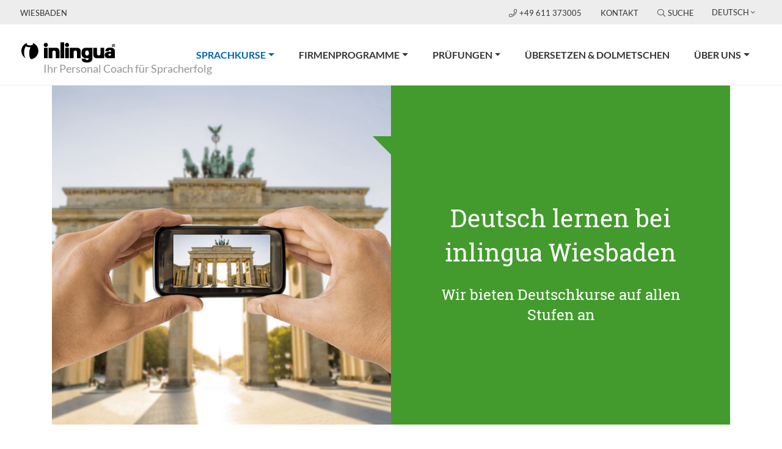

--- FILE ---
content_type: text/html; charset=utf-8
request_url: https://www.inlingua-wiesbaden.de/sprachkurse/deutsch/
body_size: 9655
content:
<!DOCTYPE html>
<html lang="de" xmlns:og="http://ogp.me/ns#">
<head>
<script src="https://ccm.mp-group.cloud/public/app.js?apiKey=13ec54425486d5f1cfbcea132aeb1593eb7abff5cab18e5e&amp;domain=b62834b" referrerpolicy="origin"></script>

<meta charset="utf-8">
<!-- 
	Copyright 2012 - 2024 - mp group GmbH - Kinzigheimer Weg 110 - 63450 Hanau - info@mp-group.net - www.mp-group.net

	This website is powered by TYPO3 - inspiring people to share!
	TYPO3 is a free open source Content Management Framework initially created by Kasper Skaarhoj and licensed under GNU/GPL.
	TYPO3 is copyright 1998-2026 of Kasper Skaarhoj. Extensions are copyright of their respective owners.
	Information and contribution at https://typo3.org/
-->

<base href="https://www.inlingua-wiesbaden.de/">

<title>inlingua Wiesbaden: Deutsch als Fremdsprache</title>
<meta http-equiv="x-ua-compatible" content="IE=edge" />
<meta name="generator" content="TYPO3 CMS" />
<meta name="robots" content="index, follow" />
<meta name="author" content="inlingua Wiesbaden" />
<meta name="viewport" content="width=device-width, initial-scale=1, shrink-to-fit=no" />
<meta name="keywords" content="inlingua, Wiesbaden" />
<meta name="description" content="inlingua Wiesbaden" />
<meta name="twitter:card" content="summary" />
<meta name="revisit-after" content="7 days" />
<meta name="google-site-verification" content="jkqXk1orRBmwCFSiz3FSjXoKEpcnQzASJ018fEfBhVM" />
<meta name="format-detection" content="telephone=yes" />


<link rel="stylesheet" href="/typo3temp/assets/compressed/merged-997675b01e02a6e18d8df713038b0f7b-f21b0506d184709586b786fc0ddbeb7e.css.gzip?1727783684" media="all">
<link rel="stylesheet" href="/typo3temp/assets/compressed/merged-41a692703890784a9c3122738e9dc980-db59b45cbd7ef6c09dc484ce85ac9a70.css.gzip?1696260336" media="print">




<script src="/typo3conf/ext/mp_bootstrap4/Resources/Public/Scripts/jquery-3.7.1.min.js?1696254942"></script>
<script src="/typo3temp/assets/compressed/merged-3349ea3f125e9c3cb61a0463336e9478-8f7d843f2797f99ea7f6c8fa8bc99919.js.gzip?1716368007"></script>




<script>(function(w,d,s,l,i){w[l]=w[l]||[];w[l].push({'gtm.start':
new Date().getTime(),event:'gtm.js'});var f=d.getElementsByTagName(s)[0],
j=d.createElement(s),dl=l!='dataLayer'?'&l='+l:'';j.async=true;j.src=
'https://www.googletagmanager.com/gtm.js?id='+i+dl;f.parentNode.insertBefore(j,f);
})(window,document,'script','dataLayer','GTM-W695WV5');</script>
<script src="/typo3temp/ll_mp_inlingua_courses_de_a7c927102a3bb5b0e7ffc3a44fef5c59.js"></script><meta property="og:type" content="website" />
<meta property="og:title" content="inlingua Wiesbaden" />
<meta property="og:description" content="inlingua Wiesbaden" />
<meta property="og:image" content="https://www.inlingua-wiesbaden.de/fileadmin/template/Resources/Public/Media/socialFallBack.png" />
<meta property="og:image:secure_url" content="https://www.inlingua-wiesbaden.de/fileadmin/template/Resources/Public/Media/socialFallBack.png" />
<meta property="og:image:type" content="image/png" />
<meta property="og:image:width" content="200" />
<meta property="og:image:height" content="200" />
<meta property="og:image:alt" content="inlingua Wiesbaden" />
<meta property="og:url" content="https://www.inlingua-wiesbaden.de/sprachkurse/deutsch/" />
<meta property="og:locale" content="de_DE" />
<meta property="og:site_name" content="inlingua Wiesbaden" />
<meta name="twitter:card" content="summary" /><script src="/typo3temp/ll_mp_inlingua_contact_de_a4157d22aa4b4d3845f8299c1942c12a.js"></script><script src="/typo3temp/ll_mp_inlingua_standorte_de_06db8654aacd91bd54912fb5112fb8e3.js"></script>

<meta name="application-name" content="inlingua">
<meta name="mobile-web-app-capable" content="yes">
<meta name="apple-mobile-web-app-capable" content="yes">
<meta name="apple-mobile-web-app-title" content="inlingua">
<meta name="msapplication-TileColor" content="#0052aa">
<meta name="theme-color" content="#ffffff">
<meta name="apple-mobile-web-app-status-bar-style" content="#000000">
<meta name="msapplication-config" content="fileadmin/template/Resources/Public/Media/favicons/browserconfig.xml">
<link rel="apple-touch-icon" sizes="57x57" href="fileadmin/template/Resources/Public/Media/favicons/apple-touch-icon-57x57.png">
<link rel="apple-touch-icon" sizes="60x60" href="fileadmin/template/Resources/Public/Media/favicons/apple-touch-icon-60x60.png">
<link rel="apple-touch-icon" sizes="72x72" href="fileadmin/template/Resources/Public/Media/favicons/apple-touch-icon-72x72.png">
<link rel="apple-touch-icon" sizes="76x76" href="fileadmin/template/Resources/Public/Media/favicons/apple-touch-icon-76x76.png">
<link rel="apple-touch-icon" sizes="114x114" href="fileadmin/template/Resources/Public/Media/favicons/apple-touch-icon-114x114.png">
<link rel="apple-touch-icon" sizes="120x120" href="fileadmin/template/Resources/Public/Media/favicons/apple-touch-icon-120x120.png">
<link rel="apple-touch-icon" sizes="144x144" href="fileadmin/template/Resources/Public/Media/favicons/apple-touch-icon-144x144.png">
<link rel="apple-touch-icon" sizes="152x152" href="fileadmin/template/Resources/Public/Media/favicons/apple-touch-icon-152x152.png">
<link rel="apple-touch-icon" sizes="180x180" href="fileadmin/template/Resources/Public/Media/favicons/apple-touch-icon-180x180.png">
<link rel="icon" type="image/png" href="fileadmin/template/Resources/Public/Media/favicons/android-chrome-36x36.png" sizes="36x36">
<link rel="icon" type="image/png" href="fileadmin/template/Resources/Public/Media/favicons/android-chrome-48x48.png" sizes="48x48">
<link rel="icon" type="image/png" href="fileadmin/template/Resources/Public/Media/favicons/android-chrome-72x72.png" sizes="72x72">
<link rel="icon" type="image/png" href="fileadmin/template/Resources/Public/Media/favicons/android-chrome-96x96.png" sizes="96x96">
<link rel="icon" type="image/png" href="fileadmin/template/Resources/Public/Media/favicons/android-chrome-144x144.png" sizes="144x144">
<link rel="icon" type="image/png" href="fileadmin/template/Resources/Public/Media/favicons/android-chrome-192x192.png" sizes="192x192">
<link rel="icon" type="image/png" href="fileadmin/template/Resources/Public/Media/favicons/favicon-16x16.png" sizes="16x16">
<link rel="icon" type="image/png" href="fileadmin/template/Resources/Public/Media/favicons/favicon-32x32.png" sizes="32x32">
<link rel="icon" type="image/png" href="fileadmin/template/Resources/Public/Media/favicons/favicon-96x96.png" sizes="96x96">
<link rel="shortcut icon" type="image/x-icon" href="fileadmin/template/Resources/Public/Media/favicons/favicon.ico">
<meta name="msapplication-TileImage" content="fileadmin/template/Resources/Public/Media/favicons/mstile-150x150.png">
<meta name="msapplication-square70x70logo" content="fileadmin/template/Resources/Public/Media/favicons/mstile-70x70.png">
<meta name="msapplication-square150x150logo" content="fileadmin/template/Resources/Public/Media/favicons/mstile-150x150.png">
<meta name="msapplication-wide310x150logo" content="fileadmin/template/Resources/Public/Media/favicons/mstile-310x150.png">
<meta name="msapplication-square310x310logo" content="fileadmin/template/Resources/Public/Media/favicons/mstile-310x310.png">
<link href="fileadmin/template/Resources/Public/Media/favicons/apple-touch-startup-image-320x460.png" media="(device-width: 320px) and (device-height: 480px) and (-webkit-device-pixel-ratio: 1)" rel="apple-touch-startup-image">
<link href="fileadmin/template/Resources/Public/Media/favicons/apple-touch-startup-image-640x920.png" media="(device-width: 320px) and (device-height: 480px) and (-webkit-device-pixel-ratio: 2)" rel="apple-touch-startup-image">
<link href="fileadmin/template/Resources/Public/Media/favicons/apple-touch-startup-image-640x1096.png" media="(device-width: 320px) and (device-height: 568px) and (-webkit-device-pixel-ratio: 2)" rel="apple-touch-startup-image">
<link href="fileadmin/template/Resources/Public/Media/favicons/apple-touch-startup-image-748x1024.png" media="(device-width: 768px) and (device-height: 1024px) and (-webkit-device-pixel-ratio: 1) and (orientation: landscape)" rel="apple-touch-startup-image">
<link href="fileadmin/template/Resources/Public/Media/favicons/apple-touch-startup-image-750x1024.png" media="" rel="apple-touch-startup-image">
<link href="fileadmin/template/Resources/Public/Media/favicons/apple-touch-startup-image-750x1294.png" media="(device-width: 375px) and (device-height: 667px) and (-webkit-device-pixel-ratio: 2)" rel="apple-touch-startup-image">
<link href="fileadmin/template/Resources/Public/Media/favicons/apple-touch-startup-image-768x1004.png" media="(device-width: 768px) and (device-height: 1024px) and (-webkit-device-pixel-ratio: 1) and (orientation: portrait)" rel="apple-touch-startup-image">
<link href="fileadmin/template/Resources/Public/Media/favicons/apple-touch-startup-image-1182x2208.png" media="(device-width: 414px) and (device-height: 736px) and (-webkit-device-pixel-ratio: 3) and (orientation: landscape)" rel="apple-touch-startup-image">
<link href="fileadmin/template/Resources/Public/Media/favicons/apple-touch-startup-image-1242x2148.png" media="(device-width: 414px) and (device-height: 736px) and (-webkit-device-pixel-ratio: 3) and (orientation: portrait)" rel="apple-touch-startup-image">
<link href="fileadmin/template/Resources/Public/Media/favicons/apple-touch-startup-image-1496x2048.png" media="(device-width: 768px) and (device-height: 1024px) and (-webkit-device-pixel-ratio: 2) and (orientation: landscape)" rel="apple-touch-startup-image">
<link href="fileadmin/template/Resources/Public/Media/favicons/apple-touch-startup-image-1536x2008.png" media="(device-width: 768px) and (device-height: 1024px) and (-webkit-device-pixel-ratio: 2) and (orientation: portrait)" rel="apple-touch-startup-image">
<link rel="manifest" href="fileadmin/template/Resources/Public/Media/favicons/manifest.json" />

<script async src="https://cdn.accesstive.com/assistance.js" type="module" data-token="292UA9lk-Bhg-GJ6CVbtXl"></script>

<link rel="canonical" href="https://www.inlingua-wiesbaden.de/sprachkurse/deutsch/"/>

<link rel="alternate" hreflang="de-DE" href="https://www.inlingua-wiesbaden.de/sprachkurse/deutsch/"/>
<link rel="alternate" hreflang="en-GB" href="https://www.inlingua-wiesbaden.de/en/language-courses/learning-german-at-inlingua-wiesbaden/"/>
<link rel="alternate" hreflang="x-default" href="https://www.inlingua-wiesbaden.de/sprachkurse/deutsch/"/>
</head>
<body class="pageUid624 DefaultNavigation" id="mpBootstrapDefault"  data-color="default"  data-color-inherit="pageColorDefault pageColorInheritdefault" data-nav="fixedNavigation">
<noscript><iframe src="https://www.googletagmanager.com/ns.html?id=GTM-W695WV5" height="0" width="0" style="display:none;visibility:hidden"></iframe></noscript>




<!-- v11 -->

		
	
<div class="siteWrap">
	
			<header class="header fixed-top">
		
		
		

<div class="container-fluid topBar">
	<div class="row">

		<div class="col-6 col-md-4">
			
					<span class="centerNameContainer">Wiesbaden</span>
				
		</div>

		<div class="col-6 col-md-8 text-right">
			<div class="topBarBox">
				
						<a href="tel:+49 611 373005" class="centerPhone">
							<i class="fal fa-phone"></i>+49 611 373005
						</a>
					

				
				

				<span class="d-none d-md-inline">
					
					<div class="navTopContainer"><ul class="nav nav-pills"><li class="nav-item"><a href="/kontakt/" title="Kontakt" class="nav-link">Kontakt</a></li></ul></div>
					
					

	

<span class="searchBoxContainerIcon">
	<i class="fal fa-search"></i>Suche
</span>
<div id="indexedsearchbox" class="form-group searchBoxContainer"><!-- 50 -->
	<form method="post" class="form-inline" id="tx_indexedsearch" action="/suchergebnisse/?tx_indexedsearch_pi2%5Baction%5D=search&amp;tx_indexedsearch_pi2%5Bcontroller%5D=Search&amp;cHash=30cd8214a5e102ca59bae5ab17863a8b">
<div>
<input type="hidden" name="tx_indexedsearch_pi2[__referrer][@extension]" value="IndexedSearch" />
<input type="hidden" name="tx_indexedsearch_pi2[__referrer][@controller]" value="Search" />
<input type="hidden" name="tx_indexedsearch_pi2[__referrer][@action]" value="form" />
<input type="hidden" name="tx_indexedsearch_pi2[__referrer][arguments]" value="YTowOnt9d2f887c62e5ba10893bbc45ae86aa0c471217bc6" />
<input type="hidden" name="tx_indexedsearch_pi2[__referrer][@request]" value="{&quot;@extension&quot;:&quot;IndexedSearch&quot;,&quot;@controller&quot;:&quot;Search&quot;,&quot;@action&quot;:&quot;form&quot;}46d0b538528dc9b4c5c6267042aa98f46ab7a815" />
<input type="hidden" name="tx_indexedsearch_pi2[__trustedProperties]" value="{&quot;search&quot;:{&quot;_sections&quot;:1,&quot;_freeIndexUid&quot;:1,&quot;pointer&quot;:1,&quot;ext&quot;:1,&quot;searchType&quot;:1,&quot;defaultOperand&quot;:1,&quot;mediaType&quot;:1,&quot;sortOrder&quot;:1,&quot;group&quot;:1,&quot;languageUid&quot;:1,&quot;desc&quot;:1,&quot;numberOfResults&quot;:1,&quot;extendedSearch&quot;:1,&quot;sword&quot;:1,&quot;submitButton&quot;:1}}43a63261ec278abb808a8cd2787e31c94d197848" />
</div>

		<div class="tx-indexedsearch-hidden-fields">
			<input type="hidden" name="tx_indexedsearch_pi2[search][_sections]" value="0" />
			<input id="tx_indexedsearch_freeIndexUid" type="hidden" name="tx_indexedsearch_pi2[search][_freeIndexUid]" value="_" />
			<input id="tx_indexedsearch_pointer" type="hidden" name="tx_indexedsearch_pi2[search][pointer]" value="0" />
			<input type="hidden" name="tx_indexedsearch_pi2[search][ext]" value="" />
			<input type="hidden" name="tx_indexedsearch_pi2[search][searchType]" value="1" />
			<input type="hidden" name="tx_indexedsearch_pi2[search][defaultOperand]" value="0" />
			<input type="hidden" name="tx_indexedsearch_pi2[search][mediaType]" value="-1" />
			<input type="hidden" name="tx_indexedsearch_pi2[search][sortOrder]" value="rank_flag" />
			<input type="hidden" name="tx_indexedsearch_pi2[search][group]" value="" />
			<input type="hidden" name="tx_indexedsearch_pi2[search][languageUid]" value="0" />
			<input type="hidden" name="tx_indexedsearch_pi2[search][desc]" value="" />
			<input type="hidden" name="tx_indexedsearch_pi2[search][numberOfResults]" value="10" />
			<input type="hidden" name="tx_indexedsearch_pi2[search][extendedSearch]" value="" />
		</div>
		<div class="input-group">
			<input placeholder="Suche auf dieser Seite" class="searchbox-sword form-control tx-indexedsearch-searchbox-sword" id="tx-indexedsearch-searchbox-sword" type="text" name="tx_indexedsearch_pi2[search][sword]" value="" />
			<input class="btn btn-outline-secondary tx-indexedsearch-searchbox-button" id="tx-indexedsearch-searchbox-button-submit" type="hidden" name="tx_indexedsearch_pi2[search][submitButton]" value="Suchen" />
			<span class="input-group-btn searchBoxContainerClose">
				<i class="fal fa-times"></i>
			</span>
		</div>
	</form>
</div>




					
					<div class="languageMenuContainer  dropdown show"><a class="btn btn-secondary dropdown-toggle" href="#" role="button" id="languageMenu" data-toggle="dropdown" aria-haspopup="true" aria-expanded="false">Deutsch</a><div class="dropdown-menu" aria-labelledby="languageMenu"><span class="actLanguage"><a href="/sprachkurse/deutsch/" title="Wechsel zur Deutschenseite" class="dropdown-item">Deutsch</a></span><a href="/en/language-courses/learning-german-at-inlingua-wiesbaden/" title="Switch to englishsite" class="dropdown-item">English</a></div></div>
					
				</span>
			</div>
			
			<div class="d-print-none navigationColSmall">
				<div class="navigationContainer containerMobileDefaultNavigation">
					
<nav class="navbar navbar-expand-xs w-nav-control">
	<div class="w-nav-icon navbar-toggler-icon navbar-toggler"
		data-toggle="collapse"
		data-target="#navbarNavDropdownSmall"
		aria-controls="navbarNavDropdownSmall"
		aria-expanded="false"
		aria-label="Toggle navigation"
	>
		<i class="navbar-toggler-icon"></i>
	</div>
	<div class="collapse navbar-collapse navbarNavDropdownSmallContainer" id="navbarNavDropdownSmall">
		<ul class="navbar-nav"><li class="nav-item dropdown active"><a href="/sprachkurse/" title="Sprachkurse" class="nav-link dropdown-toggle" data-id="navbarDropdownMenuLink-622" data-toggle="dropdown" aria-haspopup="true" aria-expanded="false">Sprachkurse<span class="sr-only">(current)</span></a><span class="openMobileSubMenu"><i class="fal fa-angle-down"></i></span><ul class="dropdown-menu secondLevel" data-id-aria-labelledby="navbarDropdownMenuLink"><li><a href="/sprachkurse/kursuebersicht/" title="Kursübersicht" class="dropdown-item">Kursübersicht</a></li><li class="nav-item dropdown"><a href="/sprachkurse/deutsch/" title="Deutsch als Fremdsprache" class="nav-link dropdown-toggle active" data-id="navbarDropdownMenuLink-624" data-toggle="dropdown" aria-haspopup="true" aria-expanded="false">Deutsch</a><span class="openMobileSubMenu"><i class="fal fa-angle-down"></i></span><ul class="dropdown-menu thirdLevel" data-id-aria-labelledby="navbarDropdownMenuLink"><li><a href="/sprachkurse/deutsch/tagesklassen-deutsch/" title="Tagesklassen Deutsch" class="dropdown-item">Tagesklassen Deutsch</a></li><li><a href="/sprachkurse/deutsch/abendkurse-deutsch/" title="Abendkurse Deutsch" class="dropdown-item">Abendkurse Deutsch</a></li><li><a href="/sprachkurse/deutsch/nachmittagskurse-deutsch/" title="Nachmittagskurse Deutsch" class="dropdown-item">Nachmittagskurse Deutsch</a></li><li><a href="/sprachkurse/deutsch/online-gruppenkurse-deutsch/" title="Online Gruppenkurse Deutsch" class="dropdown-item">Online Gruppenkurse Deutsch</a></li><li><a href="/sprachkurse/einzelunterricht/" title="Einzelunterricht Deutsch" class="dropdown-item">Einzelunterricht Deutsch</a></li><li><a href="/sprachkurse/crashkurse-cip/" title="Crashkurse CIP" class="dropdown-item">Crashkurse CIP</a></li><li><a href="/pruefungen/deutschpruefungen/" title="Deutsche Sprachprüfungen" class="dropdown-item">Deutsche Sprachprüfungen</a></li></ul></li><li class="nav-item dropdown"><a href="/sprachkurse/englisch/" title="Englisch" class="nav-link dropdown-toggle" data-id="navbarDropdownMenuLink-623" data-toggle="dropdown" aria-haspopup="true" aria-expanded="false">Englisch</a><span class="openMobileSubMenu"><i class="fal fa-angle-down"></i></span><ul class="dropdown-menu thirdLevel" data-id-aria-labelledby="navbarDropdownMenuLink"><li><a href="/sprachkurse/englisch/allgemeine-gruppenkurse/" title="Allgemeine Gruppenkurse" class="dropdown-item">Allgemeine Gruppenkurse</a></li><li><a href="/sprachkurse/englisch/business-englisch-kleingruppen/" title="Business Englisch Kleingruppen" class="dropdown-item">Business Englisch Kleingruppen</a></li><li><a href="/sprachkurse/englisch/intensivkurs-englisch/" title="Intensivkurs Englisch" class="dropdown-item">Intensivkurs Englisch</a></li><li><a href="/sprachkurse/einzelunterricht/" title="Einzelunterricht Englisch" class="dropdown-item">Einzelunterricht Englisch</a></li><li><a href="/sprachkurse/crashkurse-cip/" title="Crashkurse CIP Englisch" class="dropdown-item">Crashkurse CIP Englisch</a></li><li><a href="/sprachkurse/englisch/fremdsprachenkorrespondenz/" title="Fremdsprachenkorrespondenz" class="dropdown-item">Fremdsprachenkorrespondenz</a></li><li><a href="/sprachkurse/englisch/uebersetzerkurse/" title="Übersetzerkurse" class="dropdown-item">Übersetzerkurse</a></li><li><a href="/pruefungen/englischpruefungen/" title="Vorbereitung Englische Sprachprüfung" class="dropdown-item">Vorbereitung Englische Sprachprüfung</a></li><li><a href="/sprachkurse/englisch/schuelerkurse-englisch/" title="Schülerkurse Englisch" class="dropdown-item">Schülerkurse Englisch</a></li></ul></li><li class="nav-item dropdown"><a href="/sprachkurse/franzoesisch/" title="Französisch" class="nav-link dropdown-toggle" data-id="navbarDropdownMenuLink-765" data-toggle="dropdown" aria-haspopup="true" aria-expanded="false">Französisch</a><span class="openMobileSubMenu"><i class="fal fa-angle-down"></i></span><ul class="dropdown-menu thirdLevel" data-id-aria-labelledby="navbarDropdownMenuLink"><li><a href="/sprachkurse/franzoesisch/abendkurse-franzoesisch/" title="Abendkurse Französisch" class="dropdown-item">Abendkurse Französisch</a></li><li><a href="/sprachkurse/franzoesisch/intensivkurs-franzoesisch/" title="Intensivkurs Französisch" class="dropdown-item">Intensivkurs Französisch</a></li><li><a href="/sprachkurse/franzoesisch/schuelerkurse-franzoesisch/" title="Schülerkurse Französisch" class="dropdown-item">Schülerkurse Französisch</a></li><li><a href="/sprachkurse/einzelunterricht/" title="Einzelunterricht Französisch" class="dropdown-item">Einzelunterricht Französisch</a></li><li><a href="/sprachkurse/crashkurse-cip/" title="Crashkurse CIP Französisch" class="dropdown-item">Crashkurse CIP Französisch</a></li><li><a href="/sprachkurse/englisch/fremdsprachenkorrespondenz-1/" title="Fremdsprachenkorrespondenz" class="dropdown-item">Fremdsprachenkorrespondenz</a></li></ul></li><li class="nav-item dropdown"><a href="/sprachkurse/italienisch/" title="Italienisch" class="nav-link dropdown-toggle" data-id="navbarDropdownMenuLink-767" data-toggle="dropdown" aria-haspopup="true" aria-expanded="false">Italienisch</a><span class="openMobileSubMenu"><i class="fal fa-angle-down"></i></span><ul class="dropdown-menu thirdLevel" data-id-aria-labelledby="navbarDropdownMenuLink"><li><a href="/sprachkurse/italienisch/abendkurse-italienisch/" title="Abendkurse Italienisch" class="dropdown-item">Abendkurse Italienisch</a></li><li><a href="/sprachkurse/einzelunterricht/" title="Einzelunterricht Italienisch" class="dropdown-item">Einzelunterricht Italienisch</a></li><li><a href="/sprachkurse/crashkurse-cip/" title="Crashkurse CIP Italienisch" class="dropdown-item">Crashkurse CIP Italienisch</a></li><li><a href="/sprachkurse/englisch/fremdsprachenkorrespondenz-2/" title="Fremdsprachenkorrespondenz" class="dropdown-item">Fremdsprachenkorrespondenz</a></li></ul></li><li class="nav-item dropdown"><a href="/sprachkurse/spanisch/" title="Spanisch" class="nav-link dropdown-toggle" data-id="navbarDropdownMenuLink-766" data-toggle="dropdown" aria-haspopup="true" aria-expanded="false">Spanisch</a><span class="openMobileSubMenu"><i class="fal fa-angle-down"></i></span><ul class="dropdown-menu thirdLevel" data-id-aria-labelledby="navbarDropdownMenuLink"><li><a href="/sprachkurse/spanisch/abendkurse-spanisch/" title="Abendkurse Spanisch" class="dropdown-item">Abendkurse Spanisch</a></li><li><a href="/sprachkurse/spanisch/intensivkurs-spanisch/" title="Intensivkurs Spanisch" class="dropdown-item">Intensivkurs Spanisch</a></li><li><a href="/sprachkurse/einzelunterricht/" title="Einzelunterricht Spanisch" class="dropdown-item">Einzelunterricht Spanisch</a></li><li><a href="/sprachkurse/crashkurse-cip/" title="Crashkurse CIP Spanisch" class="dropdown-item">Crashkurse CIP Spanisch</a></li><li><a href="/sprachkurse/englisch/fremdsprachenkorrespondenz-3/" title="Fremdsprachenkorrespondenz" class="dropdown-item">Fremdsprachenkorrespondenz</a></li></ul></li><li class="nav-item dropdown"><a href="/sprachkurse/andere-sprachen/" title="Andere Sprachen" class="nav-link dropdown-toggle" data-id="navbarDropdownMenuLink-768" data-toggle="dropdown" aria-haspopup="true" aria-expanded="false">Andere Sprachen</a><span class="openMobileSubMenu"><i class="fal fa-angle-down"></i></span><ul class="dropdown-menu thirdLevel" data-id-aria-labelledby="navbarDropdownMenuLink"><li><a href="/sprachkurse/einzelunterricht/" title="Einzelunterricht" class="dropdown-item">Einzelunterricht</a></li><li><a href="/sprachkurse/crashkurse-cip/" title="Crashkurse CIP" class="dropdown-item">Crashkurse CIP</a></li></ul></li><li class="nav-item dropdown"><a href="/sprachkurse/e-learning/" title="E-Learning" class="nav-link dropdown-toggle" data-id="navbarDropdownMenuLink-3569" data-toggle="dropdown" aria-haspopup="true" aria-expanded="false">E-Learning</a><span class="openMobileSubMenu"><i class="fal fa-angle-down"></i></span><ul class="dropdown-menu thirdLevel" data-id-aria-labelledby="navbarDropdownMenuLink"><li><a href="/sprachkurse/e-learning/inlingua-plus/" title="inlingua Plus" class="dropdown-item">inlingua Plus</a></li><li><a href="/sprachkurse/e-learning/inlingua-flex-e-book/" title="inlingua Flex-E-Book" class="dropdown-item">inlingua Flex-E-Book</a></li><li><a href="/sprachkurse/e-learning/virtual-classroom/" title="Virtual Classroom" class="dropdown-item">Virtual Classroom</a></li><li><a href="/sprachkurse/e-learning/blended-learning/" title="Blended Learning +" class="dropdown-item">Blended Learning +</a></li><li><a href="/sprachkurse/e-learning/mylab/" title="my.lab von inlingua Wiesbaden" class="dropdown-item">my.lab</a></li><li><a href="/sprachkurse/e-learning/dualer-klassenraum/" title="Dualer Klassenraum" class="dropdown-item">Dualer Klassenraum</a></li></ul></li><li class="nav-item dropdown"><a href="/sprachkurse/einstufungstest/" title="Einstufungstest" class="nav-link dropdown-toggle" data-id="navbarDropdownMenuLink-613" data-toggle="dropdown" aria-haspopup="true" aria-expanded="false">Einstufungstest</a><span class="openMobileSubMenu"><i class="fal fa-angle-down"></i></span><ul class="dropdown-menu thirdLevel" data-id-aria-labelledby="navbarDropdownMenuLink"><li><a href="/sprachkurse/einstufungstest/einstufungstest-online/" title="inlingua Einstufungstest: Online" class="dropdown-item">Einstufungstest online</a></li><li><a href="/sprachkurse/einstufungstest/einstufungstest-pdf-download/" title="inlingua Einstufungstest PDF-Download" class="dropdown-item">Einstufungstest PDF-Download</a></li><li><a href="/sprachkurse/einstufungstest/anfordern-von-unterlagen/" title="Anfordern von Unterlagen" class="dropdown-item">Anfordern von Unterlagen</a></li></ul></li><li><a href="/sprachkurse/referenzrahmen-ger/" title="Referenzrahmen (GER)" class="dropdown-item">Referenzrahmen (GER)</a></li></ul></li><li class="nav-item dropdown"><a href="/firmenprogramme/" title="Firmenprogramme" class="nav-link dropdown-toggle" data-id="navbarDropdownMenuLink-759" data-toggle="dropdown" aria-haspopup="true" aria-expanded="false">Firmenprogramme</a><span class="openMobileSubMenu"><i class="fal fa-angle-down"></i></span><ul class="dropdown-menu secondLevel" data-id-aria-labelledby="navbarDropdownMenuLink"><li><a href="/firmenprogramme/inhouse-training/" title="Inhouse Training" class="dropdown-item">Inhouse Training</a></li><li><a href="/firmenprogramme/firmen-residenz/" title="Firmen Residenz" class="dropdown-item">Firmen Residenz</a></li><li><a href="/firmenprogramme/einzel-coachings/" title="Einzel-Coachings" class="dropdown-item">Einzel-Coachings</a></li><li><a href="/firmenprogramme/executive-programm/" title="Executive Programm" class="dropdown-item">Executive Programm</a></li><li><a href="/firmenprogramme/unser-leistungspaket/" title="Unser Leistungspaket" class="dropdown-item">Unser Leistungspaket</a></li></ul></li><li class="nav-item dropdown"><a href="/pruefungen/" title="Prüfungen" class="nav-link dropdown-toggle" data-id="navbarDropdownMenuLink-760" data-toggle="dropdown" aria-haspopup="true" aria-expanded="false">Prüfungen</a><span class="openMobileSubMenu"><i class="fal fa-angle-down"></i></span><ul class="dropdown-menu secondLevel" data-id-aria-labelledby="navbarDropdownMenuLink"><li><a href="/pruefungen/deutschpruefungen/" title="Deutschprüfungen" class="dropdown-item">Deutschprüfungen</a></li><li class="nav-item dropdown"><a href="/pruefungen/englischpruefungen/" title="Englischprüfungen" class="nav-link dropdown-toggle" data-id="navbarDropdownMenuLink-776" data-toggle="dropdown" aria-haspopup="true" aria-expanded="false">Englischprüfungen</a><span class="openMobileSubMenu"><i class="fal fa-angle-down"></i></span><ul class="dropdown-menu thirdLevel" data-id-aria-labelledby="navbarDropdownMenuLink"><li><a href="/pruefungen/englischpruefungen/toefl/" title="TOEFL" class="dropdown-item">TOEFL</a></li><li><a href="/pruefungen/englischpruefungen/pte/" title="PTE" class="dropdown-item">PTE</a></li><li><a href="/pruefungen/englischpruefungen/ielts/" title="IELTS" class="dropdown-item">IELTS</a></li><li><a href="/pruefungen/englischpruefungen/cambridge-general-english/" title="Cambridge General English" class="dropdown-item">Cambridge General English</a></li><li><a href="/pruefungen/englischpruefungen/cambridge-business-english/" title="Cambridge Business English" class="dropdown-item">Cambridge Business English</a></li></ul></li><li><a href="/pruefungen/fremdsprachenkorrespondenz/" title="Fremdsprachenkorrespondenz" class="dropdown-item">Fremdsprachenkorrespondenz</a></li><li><a href="/pruefungen/uebersetzerpruefung/" title="Übersetzerprüfung" class="dropdown-item">Übersetzerprüfung</a></li><li><a href="/pruefungen/andere-sprachpruefungen/" title="Andere Sprachprüfungen" class="dropdown-item">Andere Sprachprüfungen</a></li></ul></li><li class="nav-item"><a href="/uebersetzen-dolmetschen/" title="Übersetzen &amp; Dolmetschen" class="nav-link">Übersetzen & Dolmetschen</a></li><li class="nav-item dropdown"><a href="/ueber-uns/" title="Über uns" class="nav-link dropdown-toggle" data-id="navbarDropdownMenuLink-762" data-toggle="dropdown" aria-haspopup="true" aria-expanded="false">Über uns</a><span class="openMobileSubMenu"><i class="fal fa-angle-down"></i></span><ul class="dropdown-menu secondLevel" data-id-aria-labelledby="navbarDropdownMenuLink"><li class="nav-item dropdown"><a href="/ueber-uns/unsere-methode/" title="Unsere Methode" class="nav-link dropdown-toggle" data-id="navbarDropdownMenuLink-780" data-toggle="dropdown" aria-haspopup="true" aria-expanded="false">Unsere Methode</a><span class="openMobileSubMenu"><i class="fal fa-angle-down"></i></span><ul class="dropdown-menu thirdLevel" data-id-aria-labelledby="navbarDropdownMenuLink"><li><a href="/ueber-uns/unsere-methode/lernmaterialien/" title="Lernmaterialien" class="dropdown-item">Lernmaterialien</a></li><li><a href="/ueber-uns/unsere-methode/trainer/" title="Trainer" class="dropdown-item">Trainer</a></li><li><a href="/ueber-uns/unsere-methode/sprachlevel/" title="Sprachlevel" class="dropdown-item">Sprachlevel</a></li></ul></li><li><a href="/ueber-uns/ihre-ansprechpartner/" title="Ihre Ansprechpartner" class="dropdown-item">Ihre Ansprechpartner</a></li><li><a href="/ueber-uns/so-finden-sie-uns/" title="So finden Sie uns" class="dropdown-item">So finden Sie uns</a></li><li><a href="/ueber-uns/bildergalerie/" title="Bildergalerie" class="dropdown-item">Bildergalerie</a></li><li><a href="/ueber-uns/feedback-unserer-kunden/" title="Feedback unserer Kunden" class="dropdown-item">Feedback unserer Kunden</a></li><li><a href="/ueber-uns/qualitaetsmanagement/" title="Qualitätsmanagement" class="dropdown-item">Qualitätsmanagement</a></li><li><a href="/zeugnispruefung/" title="Zeugnisprüfung" class="dropdown-item">Zeugnisprüfung</a></li><li><a href="/ueber-uns/leitbild/" title="Leitbild" class="dropdown-item">Leitbild</a></li><li><a href="/ueber-uns/jobs/" title="Jobs" class="dropdown-item">Jobs</a></li></ul></li></ul>
		<span class="d-sm-block d-md-none">
			
			<div class="navTopContainer"><ul class="nav nav-pills"><li class="nav-item"><a href="/kontakt/" title="Kontakt" class="nav-link">Kontakt</a></li></ul></div>
			
			

	

<span class="searchBoxContainerIcon">
	<i class="fal fa-search"></i>Suche
</span>
<div id="indexedsearchboxMobil" class="form-group searchBoxContainer searchBoxContainerMobil">
	<form method="post" class="form-inline" id="indexedsearchmobil" action="https://www.inlingua.de/suchergebnisse/?tx_indexedsearch_pi2%5Baction%5D=search&amp;tx_indexedsearch_pi2%5Bcontroller%5D=Search&amp;cHash=67dbfe37cde755853841740dcfe0bf6a">
<div>
<input type="hidden" name="tx_indexedsearch_pi2[__referrer][@extension]" value="IndexedSearch" />
<input type="hidden" name="tx_indexedsearch_pi2[__referrer][@controller]" value="Search" />
<input type="hidden" name="tx_indexedsearch_pi2[__referrer][@action]" value="form" />
<input type="hidden" name="tx_indexedsearch_pi2[__referrer][arguments]" value="YTowOnt9d2f887c62e5ba10893bbc45ae86aa0c471217bc6" />
<input type="hidden" name="tx_indexedsearch_pi2[__referrer][@request]" value="{&quot;@extension&quot;:&quot;IndexedSearch&quot;,&quot;@controller&quot;:&quot;Search&quot;,&quot;@action&quot;:&quot;form&quot;}46d0b538528dc9b4c5c6267042aa98f46ab7a815" />
<input type="hidden" name="tx_indexedsearch_pi2[__trustedProperties]" value="{&quot;search&quot;:{&quot;_sections&quot;:1,&quot;_freeIndexUid&quot;:1,&quot;pointer&quot;:1,&quot;ext&quot;:1,&quot;searchType&quot;:1,&quot;defaultOperand&quot;:1,&quot;mediaType&quot;:1,&quot;sortOrder&quot;:1,&quot;group&quot;:1,&quot;languageUid&quot;:1,&quot;desc&quot;:1,&quot;numberOfResults&quot;:1,&quot;extendedSearch&quot;:1,&quot;sword&quot;:1,&quot;submitButton&quot;:1}}43a63261ec278abb808a8cd2787e31c94d197848" />
</div>

		<div class="tx-indexedsearch-hidden-fields">
			<input type="hidden" name="tx_indexedsearch_pi2[search][_sections]" value="0" />
			<input id="tx_indexedsearch_freeIndexUid" type="hidden" name="tx_indexedsearch_pi2[search][_freeIndexUid]" value="_" />
			<input id="tx_indexedsearch_pointer" type="hidden" name="tx_indexedsearch_pi2[search][pointer]" value="0" />
			<input type="hidden" name="tx_indexedsearch_pi2[search][ext]" value="" />
			<input type="hidden" name="tx_indexedsearch_pi2[search][searchType]" value="1" />
			<input type="hidden" name="tx_indexedsearch_pi2[search][defaultOperand]" value="0" />
			<input type="hidden" name="tx_indexedsearch_pi2[search][mediaType]" value="-1" />
			<input type="hidden" name="tx_indexedsearch_pi2[search][sortOrder]" value="rank_flag" />
			<input type="hidden" name="tx_indexedsearch_pi2[search][group]" value="" />
			<input type="hidden" name="tx_indexedsearch_pi2[search][languageUid]" value="0" />
			<input type="hidden" name="tx_indexedsearch_pi2[search][desc]" value="" />
			<input type="hidden" name="tx_indexedsearch_pi2[search][numberOfResults]" value="10" />
			<input type="hidden" name="tx_indexedsearch_pi2[search][extendedSearch]" value="" />
		</div>
		<div class="input-group">
			<input placeholder="Suche auf dieser Seite" class="searchbox-sword form-control tx-indexedsearch-searchbox-sword" id="searchFieldMobil" type="text" name="tx_indexedsearch_pi2[search][sword]" value="" />
			<input class="btn btn-outline-secondary tx-indexedsearch-searchbox-button" id="tx-indexedsearch-searchbox-button-submit" type="hidden" name="tx_indexedsearch_pi2[search][submitButton]" value="Suchen" />
			<span class="input-group-btn searchBoxContainerSearch" id="startSearchMobil">
				<i class="fal fa-search"></i>
			</span>
		</div>
	</form>
</div>




			
			<div class="languageMenuContainer  dropdown show"><a class="btn btn-secondary dropdown-toggle" href="#" role="button" id="languageMenuMobile" data-toggle="dropdown" aria-haspopup="true" aria-expanded="false">Deutsch</a><div class="dropdown-menu" aria-labelledby="languageMenuMobile"><span class="actLanguage"><a href="/sprachkurse/deutsch/" title="Wechsel zur Deutschenseite" class="dropdown-item">Deutsch</a></span><a href="/en/language-courses/learning-german-at-inlingua-wiesbaden/" title="Switch to englishsite" class="dropdown-item">English</a></div></div>
			
		</span>
	</div>
</nav>

				</div>
			</div>
		</div>

	</div>
</div>


		
		

<div class="container-fluid">
	<div class="row logoClaimRow">
		
		<div class="col logoClaimCol">
			<a title="inlingua Wiesbaden" href="/"><img class="img-responsive" title="inlingua Wiesbaden" alt="inlingua Wiesbaden" src="/fileadmin/template/Resources/Public/Media/inlingua.svg" width="175" height="34" /></a><span class="inlinguaClaimContainer">Ihr Personal Coach für Spracherfolg</span>
		</div>

		
		<div class="col d-print-none navigationCol">
			<div class="navigationContainer containerDefaultNavigation">
				

<nav class="navbar navbar-expand-lg">
	<div class="collapse navbar-collapse" id="navbarNavDropdown">
		<ul class="navbar-nav"><li class="nav-item dropdown dropdownFirstLevel active"><a href="/sprachkurse/" title="Sprachkurse" class="nav-link dropdown-toggle" data-id="navbarDropdownMenuLink-622" data-toggle="dropdown" aria-haspopup="true" aria-expanded="false">Sprachkurse<span class="sr-only">(current)</span></a><ul class="dropdown-menu secondLevel" data-id-aria-labelledby="navbarDropdownMenuLink"><li class="nav-item"><a href="/sprachkurse/kursuebersicht/" title="Kursübersicht" class="nav-link dropdown-item">Kursübersicht</a></li><li class="nav-item dropdown activeSubMenu"><i class="fal fa-angle-down openThirdLevel"></i><a href="/sprachkurse/deutsch/" title="Deutsch als Fremdsprache" class="nav-link active dropdown-toggle" data-id="navbarDropdownMenuLink-624" data-toggle="dropdown" aria-haspopup="true" aria-expanded="false">Deutsch</a><ul class="dropdown-menu thirdLevel" data-id-aria-labelledby="navbarDropdownMenuLink"><li class="nav-item"><a href="/sprachkurse/deutsch/tagesklassen-deutsch/" title="Tagesklassen Deutsch" class="nav-link dropdown-item">Tagesklassen Deutsch</a></li><li class="nav-item"><a href="/sprachkurse/deutsch/abendkurse-deutsch/" title="Abendkurse Deutsch" class="nav-link dropdown-item">Abendkurse Deutsch</a></li><li class="nav-item"><a href="/sprachkurse/deutsch/nachmittagskurse-deutsch/" title="Nachmittagskurse Deutsch" class="nav-link dropdown-item">Nachmittagskurse Deutsch</a></li><li class="nav-item"><a href="/sprachkurse/deutsch/online-gruppenkurse-deutsch/" title="Online Gruppenkurse Deutsch" class="nav-link dropdown-item">Online Gruppenkurse Deutsch</a></li><li class="nav-item"><a href="/sprachkurse/einzelunterricht/" title="Einzelunterricht Deutsch" class="nav-link dropdown-item">Einzelunterricht Deutsch</a></li><li class="nav-item"><a href="/sprachkurse/crashkurse-cip/" title="Crashkurse CIP" class="nav-link dropdown-item">Crashkurse CIP</a></li><li class="nav-item"><a href="/pruefungen/deutschpruefungen/" title="Deutsche Sprachprüfungen" class="nav-link dropdown-item">Deutsche Sprachprüfungen</a></li></ul></li><li class="nav-item dropdown"><i class="fal fa-angle-down openThirdLevel"></i><a href="/sprachkurse/englisch/" title="Englisch" class="IFSUB nav-link dropdown-toggle" data-id="navbarDropdownMenuLink-623" data-toggle="dropdown" aria-haspopup="true" aria-expanded="false">Englisch</a><ul class="dropdown-menu thirdLevel" data-id-aria-labelledby="navbarDropdownMenuLink"><li class="nav-item"><a href="/sprachkurse/englisch/allgemeine-gruppenkurse/" title="Allgemeine Gruppenkurse" class="nav-link dropdown-item">Allgemeine Gruppenkurse</a></li><li class="nav-item"><a href="/sprachkurse/englisch/business-englisch-kleingruppen/" title="Business Englisch Kleingruppen" class="nav-link dropdown-item">Business Englisch Kleingruppen</a></li><li class="nav-item"><a href="/sprachkurse/englisch/intensivkurs-englisch/" title="Intensivkurs Englisch" class="nav-link dropdown-item">Intensivkurs Englisch</a></li><li class="nav-item"><a href="/sprachkurse/einzelunterricht/" title="Einzelunterricht Englisch" class="nav-link dropdown-item">Einzelunterricht Englisch</a></li><li class="nav-item"><a href="/sprachkurse/crashkurse-cip/" title="Crashkurse CIP Englisch" class="nav-link dropdown-item">Crashkurse CIP Englisch</a></li><li class="nav-item"><a href="/sprachkurse/englisch/fremdsprachenkorrespondenz/" title="Fremdsprachenkorrespondenz" class="nav-link dropdown-item">Fremdsprachenkorrespondenz</a></li><li class="nav-item"><a href="/sprachkurse/englisch/uebersetzerkurse/" title="Übersetzerkurse" class="nav-link dropdown-item">Übersetzerkurse</a></li><li class="nav-item"><a href="/pruefungen/englischpruefungen/" title="Vorbereitung Englische Sprachprüfung" class="nav-link dropdown-item">Vorbereitung Englische Sprachprüfung</a></li><li class="nav-item"><a href="/sprachkurse/englisch/schuelerkurse-englisch/" title="Schülerkurse Englisch" class="nav-link dropdown-item">Schülerkurse Englisch</a></li></ul></li><li class="nav-item dropdown"><i class="fal fa-angle-down openThirdLevel"></i><a href="/sprachkurse/franzoesisch/" title="Französisch" class="IFSUB nav-link dropdown-toggle" data-id="navbarDropdownMenuLink-765" data-toggle="dropdown" aria-haspopup="true" aria-expanded="false">Französisch</a><ul class="dropdown-menu thirdLevel" data-id-aria-labelledby="navbarDropdownMenuLink"><li class="nav-item"><a href="/sprachkurse/franzoesisch/abendkurse-franzoesisch/" title="Abendkurse Französisch" class="nav-link dropdown-item">Abendkurse Französisch</a></li><li class="nav-item"><a href="/sprachkurse/franzoesisch/intensivkurs-franzoesisch/" title="Intensivkurs Französisch" class="nav-link dropdown-item">Intensivkurs Französisch</a></li><li class="nav-item"><a href="/sprachkurse/franzoesisch/schuelerkurse-franzoesisch/" title="Schülerkurse Französisch" class="nav-link dropdown-item">Schülerkurse Französisch</a></li><li class="nav-item"><a href="/sprachkurse/einzelunterricht/" title="Einzelunterricht Französisch" class="nav-link dropdown-item">Einzelunterricht Französisch</a></li><li class="nav-item"><a href="/sprachkurse/crashkurse-cip/" title="Crashkurse CIP Französisch" class="nav-link dropdown-item">Crashkurse CIP Französisch</a></li><li class="nav-item"><a href="/sprachkurse/englisch/fremdsprachenkorrespondenz-1/" title="Fremdsprachenkorrespondenz" class="nav-link dropdown-item">Fremdsprachenkorrespondenz</a></li></ul></li><li class="nav-item dropdown"><i class="fal fa-angle-down openThirdLevel"></i><a href="/sprachkurse/italienisch/" title="Italienisch" class="IFSUB nav-link dropdown-toggle" data-id="navbarDropdownMenuLink-767" data-toggle="dropdown" aria-haspopup="true" aria-expanded="false">Italienisch</a><ul class="dropdown-menu thirdLevel" data-id-aria-labelledby="navbarDropdownMenuLink"><li class="nav-item"><a href="/sprachkurse/italienisch/abendkurse-italienisch/" title="Abendkurse Italienisch" class="nav-link dropdown-item">Abendkurse Italienisch</a></li><li class="nav-item"><a href="/sprachkurse/einzelunterricht/" title="Einzelunterricht Italienisch" class="nav-link dropdown-item">Einzelunterricht Italienisch</a></li><li class="nav-item"><a href="/sprachkurse/crashkurse-cip/" title="Crashkurse CIP Italienisch" class="nav-link dropdown-item">Crashkurse CIP Italienisch</a></li><li class="nav-item"><a href="/sprachkurse/englisch/fremdsprachenkorrespondenz-2/" title="Fremdsprachenkorrespondenz" class="nav-link dropdown-item">Fremdsprachenkorrespondenz</a></li></ul></li><li class="nav-item dropdown"><i class="fal fa-angle-down openThirdLevel"></i><a href="/sprachkurse/spanisch/" title="Spanisch" class="IFSUB nav-link dropdown-toggle" data-id="navbarDropdownMenuLink-766" data-toggle="dropdown" aria-haspopup="true" aria-expanded="false">Spanisch</a><ul class="dropdown-menu thirdLevel" data-id-aria-labelledby="navbarDropdownMenuLink"><li class="nav-item"><a href="/sprachkurse/spanisch/abendkurse-spanisch/" title="Abendkurse Spanisch" class="nav-link dropdown-item">Abendkurse Spanisch</a></li><li class="nav-item"><a href="/sprachkurse/spanisch/intensivkurs-spanisch/" title="Intensivkurs Spanisch" class="nav-link dropdown-item">Intensivkurs Spanisch</a></li><li class="nav-item"><a href="/sprachkurse/einzelunterricht/" title="Einzelunterricht Spanisch" class="nav-link dropdown-item">Einzelunterricht Spanisch</a></li><li class="nav-item"><a href="/sprachkurse/crashkurse-cip/" title="Crashkurse CIP Spanisch" class="nav-link dropdown-item">Crashkurse CIP Spanisch</a></li><li class="nav-item"><a href="/sprachkurse/englisch/fremdsprachenkorrespondenz-3/" title="Fremdsprachenkorrespondenz" class="nav-link dropdown-item">Fremdsprachenkorrespondenz</a></li></ul></li><li class="nav-item dropdown"><i class="fal fa-angle-down openThirdLevel"></i><a href="/sprachkurse/andere-sprachen/" title="Andere Sprachen" class="IFSUB nav-link dropdown-toggle" data-id="navbarDropdownMenuLink-768" data-toggle="dropdown" aria-haspopup="true" aria-expanded="false">Andere Sprachen</a><ul class="dropdown-menu thirdLevel" data-id-aria-labelledby="navbarDropdownMenuLink"><li class="nav-item"><a href="/sprachkurse/einzelunterricht/" title="Einzelunterricht" class="nav-link dropdown-item">Einzelunterricht</a></li><li class="nav-item"><a href="/sprachkurse/crashkurse-cip/" title="Crashkurse CIP" class="nav-link dropdown-item">Crashkurse CIP</a></li></ul></li><li class="nav-item dropdown"><i class="fal fa-angle-down openThirdLevel"></i><a href="/sprachkurse/e-learning/" title="E-Learning" class="IFSUB nav-link dropdown-toggle" data-id="navbarDropdownMenuLink-3569" data-toggle="dropdown" aria-haspopup="true" aria-expanded="false">E-Learning</a><ul class="dropdown-menu thirdLevel" data-id-aria-labelledby="navbarDropdownMenuLink"><li class="nav-item"><a href="/sprachkurse/e-learning/inlingua-plus/" title="inlingua Plus" class="nav-link dropdown-item">inlingua Plus</a></li><li class="nav-item"><a href="/sprachkurse/e-learning/inlingua-flex-e-book/" title="inlingua Flex-E-Book" class="nav-link dropdown-item">inlingua Flex-E-Book</a></li><li class="nav-item"><a href="/sprachkurse/e-learning/virtual-classroom/" title="Virtual Classroom" class="nav-link dropdown-item">Virtual Classroom</a></li><li class="nav-item"><a href="/sprachkurse/e-learning/blended-learning/" title="Blended Learning +" class="nav-link dropdown-item">Blended Learning +</a></li><li class="nav-item"><a href="/sprachkurse/e-learning/mylab/" title="my.lab von inlingua Wiesbaden" class="nav-link dropdown-item">my.lab</a></li><li class="nav-item"><a href="/sprachkurse/e-learning/dualer-klassenraum/" title="Dualer Klassenraum" class="nav-link dropdown-item">Dualer Klassenraum</a></li></ul></li><li class="nav-item dropdown"><i class="fal fa-angle-down openThirdLevel"></i><a href="/sprachkurse/einstufungstest/" title="Einstufungstest" class="IFSUB nav-link dropdown-toggle" data-id="navbarDropdownMenuLink-613" data-toggle="dropdown" aria-haspopup="true" aria-expanded="false">Einstufungstest</a><ul class="dropdown-menu thirdLevel" data-id-aria-labelledby="navbarDropdownMenuLink"><li class="nav-item"><a href="/sprachkurse/einstufungstest/einstufungstest-online/" title="inlingua Einstufungstest: Online" class="nav-link dropdown-item">Einstufungstest online</a></li><li class="nav-item"><a href="/sprachkurse/einstufungstest/einstufungstest-pdf-download/" title="inlingua Einstufungstest PDF-Download" class="nav-link dropdown-item">Einstufungstest PDF-Download</a></li><li class="nav-item"><a href="/sprachkurse/einstufungstest/anfordern-von-unterlagen/" title="Anfordern von Unterlagen" class="nav-link dropdown-item">Anfordern von Unterlagen</a></li></ul></li><li class="nav-item"><a href="/sprachkurse/referenzrahmen-ger/" title="Referenzrahmen (GER)" class="nav-link dropdown-item">Referenzrahmen (GER)</a></li></ul></li><li class="nav-item dropdown dropdownFirstLevel"><a href="/firmenprogramme/" title="Firmenprogramme" class="nav-link dropdown-toggle" data-id="navbarDropdownMenuLink-759" data-toggle="dropdown" aria-haspopup="true" aria-expanded="false">Firmenprogramme</a><ul class="dropdown-menu secondLevel" data-id-aria-labelledby="navbarDropdownMenuLink"><li class="nav-item"><a href="/firmenprogramme/inhouse-training/" title="Inhouse Training" class="nav-link dropdown-item">Inhouse Training</a></li><li class="nav-item"><a href="/firmenprogramme/firmen-residenz/" title="Firmen Residenz" class="nav-link dropdown-item">Firmen Residenz</a></li><li class="nav-item"><a href="/firmenprogramme/einzel-coachings/" title="Einzel-Coachings" class="nav-link dropdown-item">Einzel-Coachings</a></li><li class="nav-item"><a href="/firmenprogramme/executive-programm/" title="Executive Programm" class="nav-link dropdown-item">Executive Programm</a></li><li class="nav-item"><a href="/firmenprogramme/unser-leistungspaket/" title="Unser Leistungspaket" class="nav-link dropdown-item">Unser Leistungspaket</a></li></ul></li><li class="nav-item dropdown dropdownFirstLevel"><a href="/pruefungen/" title="Prüfungen" class="nav-link dropdown-toggle" data-id="navbarDropdownMenuLink-760" data-toggle="dropdown" aria-haspopup="true" aria-expanded="false">Prüfungen</a><ul class="dropdown-menu secondLevel" data-id-aria-labelledby="navbarDropdownMenuLink"><li class="nav-item"><a href="/pruefungen/deutschpruefungen/" title="Deutschprüfungen" class="nav-link dropdown-item">Deutschprüfungen</a></li><li class="nav-item dropdown"><i class="fal fa-angle-down openThirdLevel"></i><a href="/pruefungen/englischpruefungen/" title="Englischprüfungen" class="IFSUB nav-link dropdown-toggle" data-id="navbarDropdownMenuLink-776" data-toggle="dropdown" aria-haspopup="true" aria-expanded="false">Englischprüfungen</a><ul class="dropdown-menu thirdLevel" data-id-aria-labelledby="navbarDropdownMenuLink"><li class="nav-item"><a href="/pruefungen/englischpruefungen/toefl/" title="TOEFL" class="nav-link dropdown-item">TOEFL</a></li><li class="nav-item"><a href="/pruefungen/englischpruefungen/pte/" title="PTE" class="nav-link dropdown-item">PTE</a></li><li class="nav-item"><a href="/pruefungen/englischpruefungen/ielts/" title="IELTS" class="nav-link dropdown-item">IELTS</a></li><li class="nav-item"><a href="/pruefungen/englischpruefungen/cambridge-general-english/" title="Cambridge General English" class="nav-link dropdown-item">Cambridge General English</a></li><li class="nav-item"><a href="/pruefungen/englischpruefungen/cambridge-business-english/" title="Cambridge Business English" class="nav-link dropdown-item">Cambridge Business English</a></li></ul></li><li class="nav-item"><a href="/pruefungen/fremdsprachenkorrespondenz/" title="Fremdsprachenkorrespondenz" class="nav-link dropdown-item">Fremdsprachenkorrespondenz</a></li><li class="nav-item"><a href="/pruefungen/uebersetzerpruefung/" title="Übersetzerprüfung" class="nav-link dropdown-item">Übersetzerprüfung</a></li><li class="nav-item"><a href="/pruefungen/andere-sprachpruefungen/" title="Andere Sprachprüfungen" class="nav-link dropdown-item">Andere Sprachprüfungen</a></li></ul></li><li class="nav-item"><a href="/uebersetzen-dolmetschen/" title="Übersetzen &amp; Dolmetschen" class="nav-link">Übersetzen & Dolmetschen</a></li><li class="nav-item dropdown dropdownFirstLevel"><a href="/ueber-uns/" title="Über uns" class="nav-link dropdown-toggle" data-id="navbarDropdownMenuLink-762" data-toggle="dropdown" aria-haspopup="true" aria-expanded="false">Über uns</a><ul class="dropdown-menu secondLevel" data-id-aria-labelledby="navbarDropdownMenuLink"><li class="nav-item dropdown"><i class="fal fa-angle-down openThirdLevel"></i><a href="/ueber-uns/unsere-methode/" title="Unsere Methode" class="IFSUB nav-link dropdown-toggle" data-id="navbarDropdownMenuLink-780" data-toggle="dropdown" aria-haspopup="true" aria-expanded="false">Unsere Methode</a><ul class="dropdown-menu thirdLevel" data-id-aria-labelledby="navbarDropdownMenuLink"><li class="nav-item"><a href="/ueber-uns/unsere-methode/lernmaterialien/" title="Lernmaterialien" class="nav-link dropdown-item">Lernmaterialien</a></li><li class="nav-item"><a href="/ueber-uns/unsere-methode/trainer/" title="Trainer" class="nav-link dropdown-item">Trainer</a></li><li class="nav-item"><a href="/ueber-uns/unsere-methode/sprachlevel/" title="Sprachlevel" class="nav-link dropdown-item">Sprachlevel</a></li></ul></li><li class="nav-item"><a href="/ueber-uns/ihre-ansprechpartner/" title="Ihre Ansprechpartner" class="nav-link dropdown-item">Ihre Ansprechpartner</a></li><li class="nav-item"><a href="/ueber-uns/so-finden-sie-uns/" title="So finden Sie uns" class="nav-link dropdown-item">So finden Sie uns</a></li><li class="nav-item"><a href="/ueber-uns/bildergalerie/" title="Bildergalerie" class="nav-link dropdown-item">Bildergalerie</a></li><li class="nav-item"><a href="/ueber-uns/feedback-unserer-kunden/" title="Feedback unserer Kunden" class="nav-link dropdown-item">Feedback unserer Kunden</a></li><li class="nav-item"><a href="/ueber-uns/qualitaetsmanagement/" title="Qualitätsmanagement" class="nav-link dropdown-item">Qualitätsmanagement</a></li><li class="nav-item"><a href="/zeugnispruefung/" title="Zeugnisprüfung" class="nav-link dropdown-item">Zeugnisprüfung</a></li><li class="nav-item"><a href="/ueber-uns/leitbild/" title="Leitbild" class="nav-link dropdown-item">Leitbild</a></li><li class="nav-item"><a href="/ueber-uns/jobs/" title="Jobs" class="nav-link dropdown-item">Jobs</a></li></ul></li></ul>
	</div>
</nav>
			</div>
		</div>

	</div>
</div>





	</header>

	<main>
		<!--  = cookiebot-->
		
		
			
			<!--TYPO3SEARCH_begin-->
			



	<div class="container data-uid-4631">
		<div class="row  frame-layout-0 frame-space-before- frame-space-after- " data-row="4630"><div class="col-md-12   " data-key="columns.0" data-column="4630">

<div id="c4629" class="frame frame-default default frame-type-list frame-layout-0">
		

	
		<div class="row no-gutters tileRowSmall tileRowColor4 fullWidth">

			
					<div class="col-lg-6 col-md-12 order-md-1 order-1 tileMediaBlock tileTextBlockArrowLeft">
				

			
				


	
		

			
			
				<img class="img-fluid" src="/fileadmin/_processed_/5/a/csm_inlingua-Wiesbaden-DE_94d5918fe6.png" width="1000" height="1000" alt="" />
			
			
			
		
	

			</div>

			
					<div class="col-lg-6 col-md-12 order-md-12 order-12 tileTextBlock">
				
			
				


	
		<div class="tiltContent invertFontColor" data-source-uid="4629">
			
				

				
					

	
			
				<h1 class="ce-headline-center">
					Deutsch lernen bei inlingua Wiesbaden
				</h1>
			
		

				
			
			
				<p class="text-center">Wir bieten Deutschkurse auf allen Stufen an</p>
			
		</div>
	







			</div>
		</div>
	


	</div>
</div></div>
	</div>











	<div class="container data-uid-5625">
		<div class="row  frame-layout-0 frame-space-before- frame-space-after- " data-row="5621"><div class="col-md-12   " data-key="columns.0" data-column="5621">

<div id="c5615" class="frame frame-default default frame-type-textmedia frame-layout-0"><header><h2 class=" maskedH2">
				
					Deutschkurse bei inlingua Wiesbaden
				
			</h2></header><div class="ce-textpic ce-center ce-above"><div class="ce-bodytext"><p>In den inlingua Deutschkursen lernen die Teilnehmer Schritt für Schritt, sich in Deutsch mit der von ihnen angestrebten Gewandtheit sicher auszudrücken. Schwerpunkt des Unterrichts sind – wie immer bei inlingua - mündliche Ausdrucksfähigkeit und Hörverständnis. Daneben werden auch Leseverständnis und Schreibfertigkeiten vermittelt.</p><p>Deutschkurse bieten wir auf allen Stufen an - von Anfängerkursen bis hin zu Konversations- oder Grammtikkursen auf nahezu muttersprachlichem Niveau.</p><p>Bei Erreichen der entsprechenden Stufe können die inlingua Grundstufenprüfung, das inlingua Zertifikat Deutsch, die Mittel- oder Obersetufenprüfung abgelegt werden.</p><p>Deutsch Gruppenkurse finden zu verschiedenen Tageszeiten statt:</p><ul><li><a href="/sprachkurse/deutsch/tagesklassen-deutsch/" title="Deutsch Tagesklassen">Deutsch Tagesklassen</a></li><li><a href="/sprachkurse/deutsch/abendkurse-deutsch/" title="Deutsch Abendkurse">Deutsch Abendkurse</a></li><li><a href="https://www.inlingua-wiesbaden.de/sprachkurse/deutsch/online-gruppenkurse-deutsch/" target="_blank" class="link-external-blank">Deutsch Onlinegruppen abends</a></li></ul><p>Wenn Sie ganz schnell Deutsch lernen möchten oder zeitlich flexibel bleiben müssen, sind folgende Kurstypen die richtige Wahl:</p><ul><li><a href="/sprachkurse/einzelunterricht/" title="Deutsch Einzelunterricht">Deutsch Einzelunterricht</a></li><li><a href="/sprachkurse/crashkurse-cip/" title="Deutsch Crashkurse CIP©">Deutsch Crashkurse CIP©</a></li></ul></div></div></div>
</div></div>
	</div>








			<!--TYPO3SEARCH_end-->
		
	</main>
</div>



<div class="siteFooterContainer">
	<div class="siteFooter">
		<div class="container">
			
			

<div class="bottomBlocks">
	<div class="row  frame-layout-0 frame-space-before- frame-space-after- " data-row="4412"><div class="col-md-12 col-lg-4   " data-key="columns.0" data-column="4412"><div class="row  frame-layout-0 frame-space-before- frame-space-after- " data-row="4398"><div class="col-md-12   " data-key="columns.0" data-column="4398">

<div id="c4391" class="frame frame-default default frame-type-textmedia frame-layout-0"><header><h5 class="">
				
					inlingua Sprachschule Wiesbaden
				
			</h5></header><div class="ce-textpic ce-center ce-above"><div class="ce-bodytext"><p>Friedrichstraße 31-33<br> 65185 Wiesbaden</p><table class="table contenttable"><tbody><tr><td>Telefon:</td><td>0611 373005</td></tr><tr><td>Telefax:</td><td>0611 378436</td></tr><tr><td>E-Mail:</td><td><a href="mailto:wiesbaden@inlingua.de" title="wiesbaden@inlingua.de">wiesbaden@inlingua.de</a></td></tr></tbody></table></div></div></div>
</div></div></div><div class="col-md-12 col-lg-3   " data-key="columns.1" data-column="4412"><div class="row  frame-layout-0 frame-space-before- frame-space-after- " data-row="4405"><div class="col-sm-6 col-md-12   " data-key="columns.0" data-column="4405">

<div id="c4404" class="frame frame-default default frame-type-menu_subpages frame-layout-0"><header><h5 class="">
				
					inlingua Netzwerk
				
			</h5></header><ul class="bottomBlocksMenu"><li class="bottomBlocksMenuItem"><a href="/inlingua-netzwerk/national-a-z/" title="National A-Z" class="bottomBlocksMenuLink"><span>National A-Z</span></a></li><li class="bottomBlocksMenuItem"><a href="/inlingua-netzwerk/international/" title="International" class="bottomBlocksMenuLink"><span>International</span></a></li></ul></div>
</div></div></div><div class="col-md-12 col-lg-5   " data-key="columns.2" data-column="4412"><div class="row  frame-layout-0 frame-space-before- frame-space-after- " data-row="4402"><div class="col-sm-6 col-md-6   " data-key="columns.0" data-column="4402"><div class="row  frame-layout-0 frame-space-before- frame-space-after- " data-row="106017"><div class="col-md-6   " data-key="columns.0" data-column="106017"></div><div class="col-md-6   " data-key="columns.1" data-column="106017">

<div id="c106018" class="frame frame-default default frame-type-textmedia frame-layout-0"><div class="ce-textpic ce-center ce-above"><div class="ce-gallery" data-ce-columns="1" data-ce-images="1"><div class="ce-outer"><div class="ce-inner"><div class="ce-row"><div class="ce-column"><figure class="image"><a href="https://feelgood-trainings.de/top-arbeitgebende/" target="_blank" rel="noreferrer"><img class="img-fluid image-embed-item" src="/fileadmin/_processed_/4/0/csm_FG_Company_Commitment_2025_a1a04d8b75.png" width="150" height="150" alt="" /></a></figure></div></div></div></div></div></div></div>
</div></div></div><div class="col-sm-6 col-md-6   " data-key="columns.1" data-column="4402">

<div id="c4400" class="frame frame-default default frame-type-menu_subpages frame-layout-0"><header><h5 class="">
				
					Direkteinstieg
				
			</h5></header><ul class="bottomBlocksMenu"><li class="bottomBlocksMenuItem"><a href="/kontakt/" title="Kontakt" class="bottomBlocksMenuLink"><span>Kontakt</span></a></li><li class="bottomBlocksMenuItem"><a href="/sprachkurse/kursuebersicht/" title="Kurse bei uns" class="bottomBlocksMenuLink"><span>Kurse bei uns</span></a></li><li class="bottomBlocksMenuItem"><a href="/firmenprogramme/" title="Firmenprogramme" class="bottomBlocksMenuLink"><span>Firmenprogramme</span></a></li></ul></div>
</div></div></div></div>
</div>

			
			<div class="row socialContentContainer">
				<div class="col-md-4 socialIcons">

					
					
					

					
					
						<div class="socialLinks">
							
								<a data-toggle="tooltip" data-placement="top" data-original-title="Zu unserer Facebook Seite" class="aFacebook" target="_blank" href="https://www.facebook.com/inlingua.wiesbaden">
									<i class="fab fa-facebook-f"></i>
								</a>
							
							
							
								<a data-toggle="tooltip" data-placement="top" data-original-title="Zu unserer Instagram Seite" class="aInstagram" target="_blank" href="https://www.instagram.com/inlingua_wiesbaden/">
									<i class="fab fa-instagram"></i>
								</a>
							
							
							
								<a data-toggle="tooltip" data-placement="top" data-original-title="Zu unserer YouTube Seite" class="aYoutube" target="_blank" href="https://www.youtube.com/channel/UCYNwTpaSg7g_AU7ffwzH6ww">
									<i class="fab fa-youtube"></i>
								</a>
							
							
								<a data-toggle="tooltip" data-placement="top" data-original-title="Zu unserer LinkedIn Seite" class="aLinkedin" target="_blank" href="https://de.linkedin.com/company/inlingua-wiesbaden">
									<i class="fab fa-linkedin-in"></i>
								</a>
							
						</div>
					
					
					
				</div>
				<div class="col-md-8 socialContentCol">
					
				</div>
			</div>

			<footer>
				
				

<div class="row footerRow">
	<div class="col-md-12">
		
				&copy; 2026 inlingua Wiesbaden
			
		

<ul class="footerNav"><li class="footerNavItem"><a href="/impressum/" title="Impressum" class="footerNavLink">Impressum</a></li><li class="footerNavItem"><a href="/datenschutz/" title="Datenschutz" class="footerNavLink">Datenschutz</a></li><li class="footerNavItem"><a href="/cookie-einstellungen/" title="Cookie Einstellungen" class="footerNavLink">Cookie Einstellungen</a></li></ul>
	</div>
</div>



			</footer>

		</div>
	</div>
</div>

<script src="/typo3temp/assets/compressed/merged-a165d03fc9940630d117b091c85f1447-63203928bfa685b2fcb3f534cd2d97a6.js.gzip?1727347142"></script>



</body>
</html>